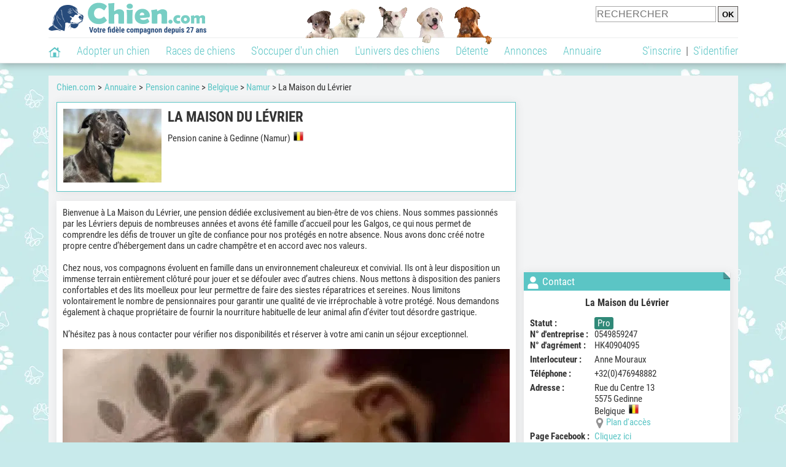

--- FILE ---
content_type: application/javascript; charset=utf-8
request_url: https://fundingchoicesmessages.google.com/f/AGSKWxUxGqUIxvcwFbkdBMhtjSUp3UVAf9BQRcch1PK43bYC7rDYy4BPz4N5BcvmlaSsdNU2FF1iu0SesRhL3vNzezYjBa-J6uapYDnv96VLfy68z1v5Pemp51uN1Wxhy_QFF63rDOKgJMcZQI5budcRqn16Y9kwMkRgs1JyLBVABebSSjjz1sjG60g23XrW/_.com/adlib_/adweb33..net/adv//adnews./ads/community?
body_size: -1291
content:
window['1795eaca-b992-4a92-8c1f-8514ee47c447'] = true;

--- FILE ---
content_type: application/javascript; charset=utf-8
request_url: https://fundingchoicesmessages.google.com/f/AGSKWxXSXJd7Vl74iJA_7wWZI7jInF2XRe1RUfj9sqqIw7ZQM9Vg0hm_FXOKagbpKbQlhjfnzwvRBuSuPpT2C-CxVzh1ZqJA7pE7HPcAfZYziXyeW7vJJZZBrRQs5t5f37wXAfp17GEeLQ==?fccs=W251bGwsbnVsbCxudWxsLG51bGwsbnVsbCxudWxsLFsxNzY4NzM4MDIyLDk4NTAwMDAwMF0sbnVsbCxudWxsLG51bGwsW251bGwsWzcsNl0sbnVsbCxudWxsLG51bGwsbnVsbCxudWxsLG51bGwsbnVsbCxudWxsLG51bGwsMV0sImh0dHBzOi8vd3d3LmNoaWVuLmNvbS9hZHJlc3NlL3BlbnNpb24tcG91ci1jaGllbi9sYS1tYWlzb24tZHUtbGV2cmllci03ODU0Ni5waHAiLG51bGwsW1s4LCJNOWxrelVhWkRzZyJdLFs5LCJlbi1VUyJdLFsxNiwiWzEsMSwxXSJdLFsxOSwiMiJdLFsxNywiWzBdIl0sWzI0LCIiXSxbMjksImZhbHNlIl1dXQ
body_size: 111
content:
if (typeof __googlefc.fcKernelManager.run === 'function') {"use strict";this.default_ContributorServingResponseClientJs=this.default_ContributorServingResponseClientJs||{};(function(_){var window=this;
try{
var np=function(a){this.A=_.t(a)};_.u(np,_.J);var op=function(a){this.A=_.t(a)};_.u(op,_.J);op.prototype.getWhitelistStatus=function(){return _.F(this,2)};var pp=function(a){this.A=_.t(a)};_.u(pp,_.J);var qp=_.Zc(pp),rp=function(a,b,c){this.B=a;this.j=_.A(b,np,1);this.l=_.A(b,_.Nk,3);this.F=_.A(b,op,4);a=this.B.location.hostname;this.D=_.Dg(this.j,2)&&_.O(this.j,2)!==""?_.O(this.j,2):a;a=new _.Og(_.Ok(this.l));this.C=new _.bh(_.q.document,this.D,a);this.console=null;this.o=new _.jp(this.B,c,a)};
rp.prototype.run=function(){if(_.O(this.j,3)){var a=this.C,b=_.O(this.j,3),c=_.dh(a),d=new _.Ug;b=_.fg(d,1,b);c=_.C(c,1,b);_.hh(a,c)}else _.eh(this.C,"FCNEC");_.lp(this.o,_.A(this.l,_.Ae,1),this.l.getDefaultConsentRevocationText(),this.l.getDefaultConsentRevocationCloseText(),this.l.getDefaultConsentRevocationAttestationText(),this.D);_.mp(this.o,_.F(this.F,1),this.F.getWhitelistStatus());var e;a=(e=this.B.googlefc)==null?void 0:e.__executeManualDeployment;a!==void 0&&typeof a==="function"&&_.Qo(this.o.G,
"manualDeploymentApi")};var sp=function(){};sp.prototype.run=function(a,b,c){var d;return _.v(function(e){d=qp(b);(new rp(a,d,c)).run();return e.return({})})};_.Rk(7,new sp);
}catch(e){_._DumpException(e)}
}).call(this,this.default_ContributorServingResponseClientJs);
// Google Inc.

//# sourceURL=/_/mss/boq-content-ads-contributor/_/js/k=boq-content-ads-contributor.ContributorServingResponseClientJs.en_US.M9lkzUaZDsg.es5.O/d=1/exm=ad_blocking_detection_executable,kernel_loader,loader_js_executable/ed=1/rs=AJlcJMzanTQvnnVdXXtZinnKRQ21NfsPog/m=cookie_refresh_executable
__googlefc.fcKernelManager.run('\x5b\x5b\x5b7,\x22\x5b\x5bnull,\\\x22chien.com\\\x22,\\\x22AKsRol-Jg5SS_DRBPPRbUnHyHbK4YFgUswa1T3hKi43cwsqqgaWIP8iqa1hsklDSFvxNjfwQ3qCB6OKEmy0fGW2j_jkogKOYm6aKyDzNGTUaIjQD4LdezqyIyEye6pFbS2VOoyjPxQZtRgMyzPkRQAlyCTSzhv1GJQ\\\\u003d\\\\u003d\\\x22\x5d,null,\x5b\x5bnull,null,null,\\\x22https:\/\/fundingchoicesmessages.google.com\/f\/AGSKWxUTBFs_J8s10KIrOCbu3VkXePP8tZI7wao77U6uZQ4OaaZAS5_hh3zI0IWc9HOjHePg97-DS_XNZGof3PJ05MFrFgX718fZls9SNg0fa2xgQPPjA3j5qZEmXmzWDGlqkLmdvpWeYw\\\\u003d\\\\u003d\\\x22\x5d,null,null,\x5bnull,null,null,\\\x22https:\/\/fundingchoicesmessages.google.com\/el\/AGSKWxUq3YPjS80SsWiUqMzjAQTThHO2Wek0lAs18vOvTxb318bbW1vhUSZkAqR8771iphWXCzLebEalOnh3nT7OkWCdpUpCYyEfUEYkQaAFiom8nj69vlyJ7lZjbJkh_C94Lsr-GU2aTw\\\\u003d\\\\u003d\\\x22\x5d,null,\x5bnull,\x5b7,6\x5d,null,null,null,null,null,null,null,null,null,1\x5d\x5d,\x5b3,1\x5d\x5d\x22\x5d\x5d,\x5bnull,null,null,\x22https:\/\/fundingchoicesmessages.google.com\/f\/AGSKWxWGdAzN4QBgsn3hMoaO5lb6K2wqy4PxvnkgWAoAq0x11N53JszjdJhmfD2b8ZyBq1doESIlauytgeL-nTlzhIArlgMc4yafgIqzuoB0fEB3rrlZ6_GdKKtWT1MpStLwUTnRufHNbA\\u003d\\u003d\x22\x5d\x5d');}